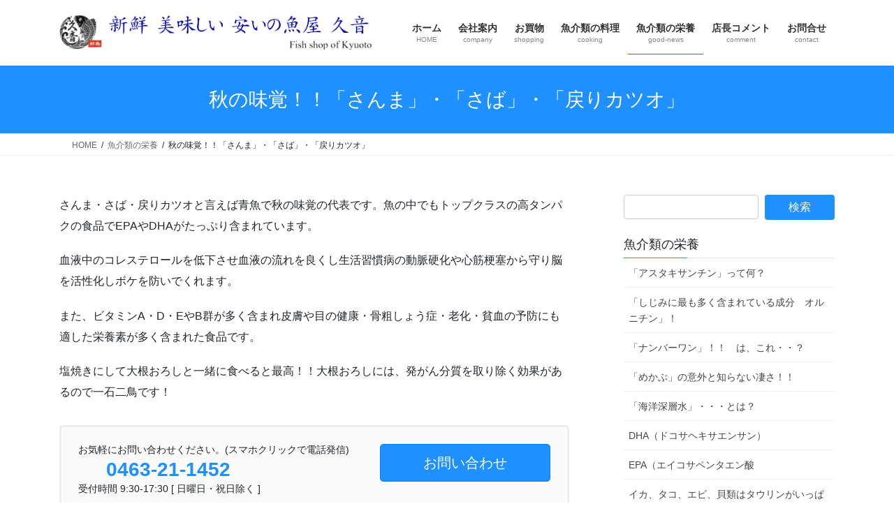

--- FILE ---
content_type: text/html; charset=UTF-8
request_url: https://www.kyuoto.com/good-news/nutrients-5/
body_size: 19383
content:
<!DOCTYPE html>
<html lang="ja">
<head>
<meta charset="utf-8">
<meta http-equiv="X-UA-Compatible" content="IE=edge">
<meta name="viewport" content="width=device-width, initial-scale=1">

<title>秋の味覚！！「さんま」・「さば」・「戻りカツオ」 | 魚介類の栄養 | 新鮮、美味い、安いの魚屋「久音」</title>
<meta name='robots' content='max-image-preview:large' />
<link rel="alternate" type="application/rss+xml" title="新鮮、美味い、安いの魚屋「久音」 &raquo; フィード" href="https://www.kyuoto.com/feed/" />
<link rel="alternate" type="application/rss+xml" title="新鮮、美味い、安いの魚屋「久音」 &raquo; コメントフィード" href="https://www.kyuoto.com/comments/feed/" />
<link rel="alternate" title="oEmbed (JSON)" type="application/json+oembed" href="https://www.kyuoto.com/wp-json/oembed/1.0/embed?url=https%3A%2F%2Fwww.kyuoto.com%2Fgood-news%2Fnutrients-5%2F" />
<link rel="alternate" title="oEmbed (XML)" type="text/xml+oembed" href="https://www.kyuoto.com/wp-json/oembed/1.0/embed?url=https%3A%2F%2Fwww.kyuoto.com%2Fgood-news%2Fnutrients-5%2F&#038;format=xml" />
<meta name="description" content="さんま・さば・戻りカツオと言えば青魚で秋の味覚の代表です。魚の中でもトップクラスの高タンパクの食品でEPAやDHAがたっぷり含まれています。血液中のコレステロールを低下させ血液の流れを良くし生活習慣病の動脈硬化や心筋梗塞から守り脳を活性化しボケを防いでくれます。また、ビタミンA・D・EやB群が多く含まれ皮膚や目の健康・骨粗しょう症・老化・貧血の予防にも適した栄養素が多く含まれた食品です。塩焼きにして大根おろしと一緒に食べると最高！！大根おろしには、発" /><style id='wp-img-auto-sizes-contain-inline-css' type='text/css'>
img:is([sizes=auto i],[sizes^="auto," i]){contain-intrinsic-size:3000px 1500px}
/*# sourceURL=wp-img-auto-sizes-contain-inline-css */
</style>
<link rel='stylesheet' id='vkExUnit_common_style-css' href='https://www.kyuoto.com/wp-content/plugins/vk-all-in-one-expansion-unit/assets/css/vkExUnit_style.css?ver=9.113.0.1' type='text/css' media='all' />
<style id='vkExUnit_common_style-inline-css' type='text/css'>
:root {--ver_page_top_button_url:url(https://www.kyuoto.com/wp-content/plugins/vk-all-in-one-expansion-unit/assets/images/to-top-btn-icon.svg);}@font-face {font-weight: normal;font-style: normal;font-family: "vk_sns";src: url("https://www.kyuoto.com/wp-content/plugins/vk-all-in-one-expansion-unit/inc/sns/icons/fonts/vk_sns.eot?-bq20cj");src: url("https://www.kyuoto.com/wp-content/plugins/vk-all-in-one-expansion-unit/inc/sns/icons/fonts/vk_sns.eot?#iefix-bq20cj") format("embedded-opentype"),url("https://www.kyuoto.com/wp-content/plugins/vk-all-in-one-expansion-unit/inc/sns/icons/fonts/vk_sns.woff?-bq20cj") format("woff"),url("https://www.kyuoto.com/wp-content/plugins/vk-all-in-one-expansion-unit/inc/sns/icons/fonts/vk_sns.ttf?-bq20cj") format("truetype"),url("https://www.kyuoto.com/wp-content/plugins/vk-all-in-one-expansion-unit/inc/sns/icons/fonts/vk_sns.svg?-bq20cj#vk_sns") format("svg");}
.veu_promotion-alert__content--text {border: 1px solid rgba(0,0,0,0.125);padding: 0.5em 1em;border-radius: var(--vk-size-radius);margin-bottom: var(--vk-margin-block-bottom);font-size: 0.875rem;}/* Alert Content部分に段落タグを入れた場合に最後の段落の余白を0にする */.veu_promotion-alert__content--text p:last-of-type{margin-bottom:0;margin-top: 0;}
/*# sourceURL=vkExUnit_common_style-inline-css */
</style>
<style id='wp-emoji-styles-inline-css' type='text/css'>

	img.wp-smiley, img.emoji {
		display: inline !important;
		border: none !important;
		box-shadow: none !important;
		height: 1em !important;
		width: 1em !important;
		margin: 0 0.07em !important;
		vertical-align: -0.1em !important;
		background: none !important;
		padding: 0 !important;
	}
/*# sourceURL=wp-emoji-styles-inline-css */
</style>
<style id='wp-block-library-inline-css' type='text/css'>
:root{--wp-block-synced-color:#7a00df;--wp-block-synced-color--rgb:122,0,223;--wp-bound-block-color:var(--wp-block-synced-color);--wp-editor-canvas-background:#ddd;--wp-admin-theme-color:#007cba;--wp-admin-theme-color--rgb:0,124,186;--wp-admin-theme-color-darker-10:#006ba1;--wp-admin-theme-color-darker-10--rgb:0,107,160.5;--wp-admin-theme-color-darker-20:#005a87;--wp-admin-theme-color-darker-20--rgb:0,90,135;--wp-admin-border-width-focus:2px}@media (min-resolution:192dpi){:root{--wp-admin-border-width-focus:1.5px}}.wp-element-button{cursor:pointer}:root .has-very-light-gray-background-color{background-color:#eee}:root .has-very-dark-gray-background-color{background-color:#313131}:root .has-very-light-gray-color{color:#eee}:root .has-very-dark-gray-color{color:#313131}:root .has-vivid-green-cyan-to-vivid-cyan-blue-gradient-background{background:linear-gradient(135deg,#00d084,#0693e3)}:root .has-purple-crush-gradient-background{background:linear-gradient(135deg,#34e2e4,#4721fb 50%,#ab1dfe)}:root .has-hazy-dawn-gradient-background{background:linear-gradient(135deg,#faaca8,#dad0ec)}:root .has-subdued-olive-gradient-background{background:linear-gradient(135deg,#fafae1,#67a671)}:root .has-atomic-cream-gradient-background{background:linear-gradient(135deg,#fdd79a,#004a59)}:root .has-nightshade-gradient-background{background:linear-gradient(135deg,#330968,#31cdcf)}:root .has-midnight-gradient-background{background:linear-gradient(135deg,#020381,#2874fc)}:root{--wp--preset--font-size--normal:16px;--wp--preset--font-size--huge:42px}.has-regular-font-size{font-size:1em}.has-larger-font-size{font-size:2.625em}.has-normal-font-size{font-size:var(--wp--preset--font-size--normal)}.has-huge-font-size{font-size:var(--wp--preset--font-size--huge)}.has-text-align-center{text-align:center}.has-text-align-left{text-align:left}.has-text-align-right{text-align:right}.has-fit-text{white-space:nowrap!important}#end-resizable-editor-section{display:none}.aligncenter{clear:both}.items-justified-left{justify-content:flex-start}.items-justified-center{justify-content:center}.items-justified-right{justify-content:flex-end}.items-justified-space-between{justify-content:space-between}.screen-reader-text{border:0;clip-path:inset(50%);height:1px;margin:-1px;overflow:hidden;padding:0;position:absolute;width:1px;word-wrap:normal!important}.screen-reader-text:focus{background-color:#ddd;clip-path:none;color:#444;display:block;font-size:1em;height:auto;left:5px;line-height:normal;padding:15px 23px 14px;text-decoration:none;top:5px;width:auto;z-index:100000}html :where(.has-border-color){border-style:solid}html :where([style*=border-top-color]){border-top-style:solid}html :where([style*=border-right-color]){border-right-style:solid}html :where([style*=border-bottom-color]){border-bottom-style:solid}html :where([style*=border-left-color]){border-left-style:solid}html :where([style*=border-width]){border-style:solid}html :where([style*=border-top-width]){border-top-style:solid}html :where([style*=border-right-width]){border-right-style:solid}html :where([style*=border-bottom-width]){border-bottom-style:solid}html :where([style*=border-left-width]){border-left-style:solid}html :where(img[class*=wp-image-]){height:auto;max-width:100%}:where(figure){margin:0 0 1em}html :where(.is-position-sticky){--wp-admin--admin-bar--position-offset:var(--wp-admin--admin-bar--height,0px)}@media screen and (max-width:600px){html :where(.is-position-sticky){--wp-admin--admin-bar--position-offset:0px}}
.vk-cols--reverse{flex-direction:row-reverse}.vk-cols--hasbtn{margin-bottom:0}.vk-cols--hasbtn>.row>.vk_gridColumn_item,.vk-cols--hasbtn>.wp-block-column{position:relative;padding-bottom:3em}.vk-cols--hasbtn>.row>.vk_gridColumn_item>.wp-block-buttons,.vk-cols--hasbtn>.row>.vk_gridColumn_item>.vk_button,.vk-cols--hasbtn>.wp-block-column>.wp-block-buttons,.vk-cols--hasbtn>.wp-block-column>.vk_button{position:absolute;bottom:0;width:100%}.vk-cols--fit.wp-block-columns{gap:0}.vk-cols--fit.wp-block-columns,.vk-cols--fit.wp-block-columns:not(.is-not-stacked-on-mobile){margin-top:0;margin-bottom:0;justify-content:space-between}.vk-cols--fit.wp-block-columns>.wp-block-column *:last-child,.vk-cols--fit.wp-block-columns:not(.is-not-stacked-on-mobile)>.wp-block-column *:last-child{margin-bottom:0}.vk-cols--fit.wp-block-columns>.wp-block-column>.wp-block-cover,.vk-cols--fit.wp-block-columns:not(.is-not-stacked-on-mobile)>.wp-block-column>.wp-block-cover{margin-top:0}.vk-cols--fit.wp-block-columns.has-background,.vk-cols--fit.wp-block-columns:not(.is-not-stacked-on-mobile).has-background{padding:0}@media(max-width: 599px){.vk-cols--fit.wp-block-columns:not(.has-background)>.wp-block-column:not(.has-background),.vk-cols--fit.wp-block-columns:not(.is-not-stacked-on-mobile):not(.has-background)>.wp-block-column:not(.has-background){padding-left:0 !important;padding-right:0 !important}}@media(min-width: 782px){.vk-cols--fit.wp-block-columns .block-editor-block-list__block.wp-block-column:not(:first-child),.vk-cols--fit.wp-block-columns>.wp-block-column:not(:first-child),.vk-cols--fit.wp-block-columns:not(.is-not-stacked-on-mobile) .block-editor-block-list__block.wp-block-column:not(:first-child),.vk-cols--fit.wp-block-columns:not(.is-not-stacked-on-mobile)>.wp-block-column:not(:first-child){margin-left:0}}@media(min-width: 600px)and (max-width: 781px){.vk-cols--fit.wp-block-columns .wp-block-column:nth-child(2n),.vk-cols--fit.wp-block-columns:not(.is-not-stacked-on-mobile) .wp-block-column:nth-child(2n){margin-left:0}.vk-cols--fit.wp-block-columns .wp-block-column:not(:only-child),.vk-cols--fit.wp-block-columns:not(.is-not-stacked-on-mobile) .wp-block-column:not(:only-child){flex-basis:50% !important}}.vk-cols--fit--gap1.wp-block-columns{gap:1px}@media(min-width: 600px)and (max-width: 781px){.vk-cols--fit--gap1.wp-block-columns .wp-block-column:not(:only-child){flex-basis:calc(50% - 1px) !important}}.vk-cols--fit.vk-cols--grid>.block-editor-block-list__block,.vk-cols--fit.vk-cols--grid>.wp-block-column,.vk-cols--fit.vk-cols--grid:not(.is-not-stacked-on-mobile)>.block-editor-block-list__block,.vk-cols--fit.vk-cols--grid:not(.is-not-stacked-on-mobile)>.wp-block-column{flex-basis:50%;box-sizing:border-box}@media(max-width: 599px){.vk-cols--fit.vk-cols--grid.vk-cols--grid--alignfull>.wp-block-column:nth-child(2)>.wp-block-cover,.vk-cols--fit.vk-cols--grid.vk-cols--grid--alignfull>.wp-block-column:nth-child(2)>.vk_outer,.vk-cols--fit.vk-cols--grid:not(.is-not-stacked-on-mobile).vk-cols--grid--alignfull>.wp-block-column:nth-child(2)>.wp-block-cover,.vk-cols--fit.vk-cols--grid:not(.is-not-stacked-on-mobile).vk-cols--grid--alignfull>.wp-block-column:nth-child(2)>.vk_outer{width:100vw;margin-right:calc((100% - 100vw)/2);margin-left:calc((100% - 100vw)/2)}}@media(min-width: 600px){.vk-cols--fit.vk-cols--grid.vk-cols--grid--alignfull>.wp-block-column:nth-child(2)>.wp-block-cover,.vk-cols--fit.vk-cols--grid.vk-cols--grid--alignfull>.wp-block-column:nth-child(2)>.vk_outer,.vk-cols--fit.vk-cols--grid:not(.is-not-stacked-on-mobile).vk-cols--grid--alignfull>.wp-block-column:nth-child(2)>.wp-block-cover,.vk-cols--fit.vk-cols--grid:not(.is-not-stacked-on-mobile).vk-cols--grid--alignfull>.wp-block-column:nth-child(2)>.vk_outer{margin-right:calc(100% - 50vw);width:50vw}}@media(min-width: 600px){.vk-cols--fit.vk-cols--grid.vk-cols--grid--alignfull.vk-cols--reverse>.wp-block-column,.vk-cols--fit.vk-cols--grid:not(.is-not-stacked-on-mobile).vk-cols--grid--alignfull.vk-cols--reverse>.wp-block-column{margin-left:0;margin-right:0}.vk-cols--fit.vk-cols--grid.vk-cols--grid--alignfull.vk-cols--reverse>.wp-block-column:nth-child(2)>.wp-block-cover,.vk-cols--fit.vk-cols--grid.vk-cols--grid--alignfull.vk-cols--reverse>.wp-block-column:nth-child(2)>.vk_outer,.vk-cols--fit.vk-cols--grid:not(.is-not-stacked-on-mobile).vk-cols--grid--alignfull.vk-cols--reverse>.wp-block-column:nth-child(2)>.wp-block-cover,.vk-cols--fit.vk-cols--grid:not(.is-not-stacked-on-mobile).vk-cols--grid--alignfull.vk-cols--reverse>.wp-block-column:nth-child(2)>.vk_outer{margin-left:calc(100% - 50vw)}}.vk-cols--menu h2,.vk-cols--menu h3,.vk-cols--menu h4,.vk-cols--menu h5{margin-bottom:.2em;text-shadow:#000 0 0 10px}.vk-cols--menu h2:first-child,.vk-cols--menu h3:first-child,.vk-cols--menu h4:first-child,.vk-cols--menu h5:first-child{margin-top:0}.vk-cols--menu p{margin-bottom:1rem;text-shadow:#000 0 0 10px}.vk-cols--menu .wp-block-cover__inner-container:last-child{margin-bottom:0}.vk-cols--fitbnrs .wp-block-column .wp-block-cover:hover img{filter:unset}.vk-cols--fitbnrs .wp-block-column .wp-block-cover:hover{background-color:unset}.vk-cols--fitbnrs .wp-block-column .wp-block-cover:hover .wp-block-cover__image-background{filter:unset !important}.vk-cols--fitbnrs .wp-block-cover .wp-block-cover__inner-container{position:absolute;height:100%;width:100%}.vk-cols--fitbnrs .vk_button{height:100%;margin:0}.vk-cols--fitbnrs .vk_button .vk_button_btn,.vk-cols--fitbnrs .vk_button .btn{height:100%;width:100%;border:none;box-shadow:none;background-color:unset !important;transition:unset}.vk-cols--fitbnrs .vk_button .vk_button_btn:hover,.vk-cols--fitbnrs .vk_button .btn:hover{transition:unset}.vk-cols--fitbnrs .vk_button .vk_button_btn:after,.vk-cols--fitbnrs .vk_button .btn:after{border:none}.vk-cols--fitbnrs .vk_button .vk_button_link_txt{width:100%;position:absolute;top:50%;left:50%;transform:translateY(-50%) translateX(-50%);font-size:2rem;text-shadow:#000 0 0 10px}.vk-cols--fitbnrs .vk_button .vk_button_link_subCaption{width:100%;position:absolute;top:calc(50% + 2.2em);left:50%;transform:translateY(-50%) translateX(-50%);text-shadow:#000 0 0 10px}@media(min-width: 992px){.vk-cols--media.wp-block-columns{gap:3rem}}.vk-fit-map figure{margin-bottom:0}.vk-fit-map iframe{position:relative;margin-bottom:0;display:block;max-height:400px;width:100vw}.vk-fit-map:is(.alignfull,.alignwide) div{max-width:100%}.vk-table--th--width25 :where(tr>*:first-child){width:25%}.vk-table--th--width30 :where(tr>*:first-child){width:30%}.vk-table--th--width35 :where(tr>*:first-child){width:35%}.vk-table--th--width40 :where(tr>*:first-child){width:40%}.vk-table--th--bg-bright :where(tr>*:first-child){background-color:var(--wp--preset--color--bg-secondary, rgba(0, 0, 0, 0.05))}@media(max-width: 599px){.vk-table--mobile-block :is(th,td){width:100%;display:block}.vk-table--mobile-block.wp-block-table table :is(th,td){border-top:none}}.vk-table--width--th25 :where(tr>*:first-child){width:25%}.vk-table--width--th30 :where(tr>*:first-child){width:30%}.vk-table--width--th35 :where(tr>*:first-child){width:35%}.vk-table--width--th40 :where(tr>*:first-child){width:40%}.no-margin{margin:0}@media(max-width: 599px){.wp-block-image.vk-aligncenter--mobile>.alignright{float:none;margin-left:auto;margin-right:auto}.vk-no-padding-horizontal--mobile{padding-left:0 !important;padding-right:0 !important}}
/* VK Color Palettes */

/*# sourceURL=wp-block-library-inline-css */
</style><style id='wp-block-paragraph-inline-css' type='text/css'>
.is-small-text{font-size:.875em}.is-regular-text{font-size:1em}.is-large-text{font-size:2.25em}.is-larger-text{font-size:3em}.has-drop-cap:not(:focus):first-letter{float:left;font-size:8.4em;font-style:normal;font-weight:100;line-height:.68;margin:.05em .1em 0 0;text-transform:uppercase}body.rtl .has-drop-cap:not(:focus):first-letter{float:none;margin-left:.1em}p.has-drop-cap.has-background{overflow:hidden}:root :where(p.has-background){padding:1.25em 2.375em}:where(p.has-text-color:not(.has-link-color)) a{color:inherit}p.has-text-align-left[style*="writing-mode:vertical-lr"],p.has-text-align-right[style*="writing-mode:vertical-rl"]{rotate:180deg}
/*# sourceURL=https://www.kyuoto.com/wp-includes/blocks/paragraph/style.min.css */
</style>
<style id='global-styles-inline-css' type='text/css'>
:root{--wp--preset--aspect-ratio--square: 1;--wp--preset--aspect-ratio--4-3: 4/3;--wp--preset--aspect-ratio--3-4: 3/4;--wp--preset--aspect-ratio--3-2: 3/2;--wp--preset--aspect-ratio--2-3: 2/3;--wp--preset--aspect-ratio--16-9: 16/9;--wp--preset--aspect-ratio--9-16: 9/16;--wp--preset--color--black: #000000;--wp--preset--color--cyan-bluish-gray: #abb8c3;--wp--preset--color--white: #ffffff;--wp--preset--color--pale-pink: #f78da7;--wp--preset--color--vivid-red: #cf2e2e;--wp--preset--color--luminous-vivid-orange: #ff6900;--wp--preset--color--luminous-vivid-amber: #fcb900;--wp--preset--color--light-green-cyan: #7bdcb5;--wp--preset--color--vivid-green-cyan: #00d084;--wp--preset--color--pale-cyan-blue: #8ed1fc;--wp--preset--color--vivid-cyan-blue: #0693e3;--wp--preset--color--vivid-purple: #9b51e0;--wp--preset--gradient--vivid-cyan-blue-to-vivid-purple: linear-gradient(135deg,rgb(6,147,227) 0%,rgb(155,81,224) 100%);--wp--preset--gradient--light-green-cyan-to-vivid-green-cyan: linear-gradient(135deg,rgb(122,220,180) 0%,rgb(0,208,130) 100%);--wp--preset--gradient--luminous-vivid-amber-to-luminous-vivid-orange: linear-gradient(135deg,rgb(252,185,0) 0%,rgb(255,105,0) 100%);--wp--preset--gradient--luminous-vivid-orange-to-vivid-red: linear-gradient(135deg,rgb(255,105,0) 0%,rgb(207,46,46) 100%);--wp--preset--gradient--very-light-gray-to-cyan-bluish-gray: linear-gradient(135deg,rgb(238,238,238) 0%,rgb(169,184,195) 100%);--wp--preset--gradient--cool-to-warm-spectrum: linear-gradient(135deg,rgb(74,234,220) 0%,rgb(151,120,209) 20%,rgb(207,42,186) 40%,rgb(238,44,130) 60%,rgb(251,105,98) 80%,rgb(254,248,76) 100%);--wp--preset--gradient--blush-light-purple: linear-gradient(135deg,rgb(255,206,236) 0%,rgb(152,150,240) 100%);--wp--preset--gradient--blush-bordeaux: linear-gradient(135deg,rgb(254,205,165) 0%,rgb(254,45,45) 50%,rgb(107,0,62) 100%);--wp--preset--gradient--luminous-dusk: linear-gradient(135deg,rgb(255,203,112) 0%,rgb(199,81,192) 50%,rgb(65,88,208) 100%);--wp--preset--gradient--pale-ocean: linear-gradient(135deg,rgb(255,245,203) 0%,rgb(182,227,212) 50%,rgb(51,167,181) 100%);--wp--preset--gradient--electric-grass: linear-gradient(135deg,rgb(202,248,128) 0%,rgb(113,206,126) 100%);--wp--preset--gradient--midnight: linear-gradient(135deg,rgb(2,3,129) 0%,rgb(40,116,252) 100%);--wp--preset--font-size--small: 13px;--wp--preset--font-size--medium: 20px;--wp--preset--font-size--large: 36px;--wp--preset--font-size--x-large: 42px;--wp--preset--spacing--20: 0.44rem;--wp--preset--spacing--30: 0.67rem;--wp--preset--spacing--40: 1rem;--wp--preset--spacing--50: 1.5rem;--wp--preset--spacing--60: 2.25rem;--wp--preset--spacing--70: 3.38rem;--wp--preset--spacing--80: 5.06rem;--wp--preset--shadow--natural: 6px 6px 9px rgba(0, 0, 0, 0.2);--wp--preset--shadow--deep: 12px 12px 50px rgba(0, 0, 0, 0.4);--wp--preset--shadow--sharp: 6px 6px 0px rgba(0, 0, 0, 0.2);--wp--preset--shadow--outlined: 6px 6px 0px -3px rgb(255, 255, 255), 6px 6px rgb(0, 0, 0);--wp--preset--shadow--crisp: 6px 6px 0px rgb(0, 0, 0);}:where(.is-layout-flex){gap: 0.5em;}:where(.is-layout-grid){gap: 0.5em;}body .is-layout-flex{display: flex;}.is-layout-flex{flex-wrap: wrap;align-items: center;}.is-layout-flex > :is(*, div){margin: 0;}body .is-layout-grid{display: grid;}.is-layout-grid > :is(*, div){margin: 0;}:where(.wp-block-columns.is-layout-flex){gap: 2em;}:where(.wp-block-columns.is-layout-grid){gap: 2em;}:where(.wp-block-post-template.is-layout-flex){gap: 1.25em;}:where(.wp-block-post-template.is-layout-grid){gap: 1.25em;}.has-black-color{color: var(--wp--preset--color--black) !important;}.has-cyan-bluish-gray-color{color: var(--wp--preset--color--cyan-bluish-gray) !important;}.has-white-color{color: var(--wp--preset--color--white) !important;}.has-pale-pink-color{color: var(--wp--preset--color--pale-pink) !important;}.has-vivid-red-color{color: var(--wp--preset--color--vivid-red) !important;}.has-luminous-vivid-orange-color{color: var(--wp--preset--color--luminous-vivid-orange) !important;}.has-luminous-vivid-amber-color{color: var(--wp--preset--color--luminous-vivid-amber) !important;}.has-light-green-cyan-color{color: var(--wp--preset--color--light-green-cyan) !important;}.has-vivid-green-cyan-color{color: var(--wp--preset--color--vivid-green-cyan) !important;}.has-pale-cyan-blue-color{color: var(--wp--preset--color--pale-cyan-blue) !important;}.has-vivid-cyan-blue-color{color: var(--wp--preset--color--vivid-cyan-blue) !important;}.has-vivid-purple-color{color: var(--wp--preset--color--vivid-purple) !important;}.has-black-background-color{background-color: var(--wp--preset--color--black) !important;}.has-cyan-bluish-gray-background-color{background-color: var(--wp--preset--color--cyan-bluish-gray) !important;}.has-white-background-color{background-color: var(--wp--preset--color--white) !important;}.has-pale-pink-background-color{background-color: var(--wp--preset--color--pale-pink) !important;}.has-vivid-red-background-color{background-color: var(--wp--preset--color--vivid-red) !important;}.has-luminous-vivid-orange-background-color{background-color: var(--wp--preset--color--luminous-vivid-orange) !important;}.has-luminous-vivid-amber-background-color{background-color: var(--wp--preset--color--luminous-vivid-amber) !important;}.has-light-green-cyan-background-color{background-color: var(--wp--preset--color--light-green-cyan) !important;}.has-vivid-green-cyan-background-color{background-color: var(--wp--preset--color--vivid-green-cyan) !important;}.has-pale-cyan-blue-background-color{background-color: var(--wp--preset--color--pale-cyan-blue) !important;}.has-vivid-cyan-blue-background-color{background-color: var(--wp--preset--color--vivid-cyan-blue) !important;}.has-vivid-purple-background-color{background-color: var(--wp--preset--color--vivid-purple) !important;}.has-black-border-color{border-color: var(--wp--preset--color--black) !important;}.has-cyan-bluish-gray-border-color{border-color: var(--wp--preset--color--cyan-bluish-gray) !important;}.has-white-border-color{border-color: var(--wp--preset--color--white) !important;}.has-pale-pink-border-color{border-color: var(--wp--preset--color--pale-pink) !important;}.has-vivid-red-border-color{border-color: var(--wp--preset--color--vivid-red) !important;}.has-luminous-vivid-orange-border-color{border-color: var(--wp--preset--color--luminous-vivid-orange) !important;}.has-luminous-vivid-amber-border-color{border-color: var(--wp--preset--color--luminous-vivid-amber) !important;}.has-light-green-cyan-border-color{border-color: var(--wp--preset--color--light-green-cyan) !important;}.has-vivid-green-cyan-border-color{border-color: var(--wp--preset--color--vivid-green-cyan) !important;}.has-pale-cyan-blue-border-color{border-color: var(--wp--preset--color--pale-cyan-blue) !important;}.has-vivid-cyan-blue-border-color{border-color: var(--wp--preset--color--vivid-cyan-blue) !important;}.has-vivid-purple-border-color{border-color: var(--wp--preset--color--vivid-purple) !important;}.has-vivid-cyan-blue-to-vivid-purple-gradient-background{background: var(--wp--preset--gradient--vivid-cyan-blue-to-vivid-purple) !important;}.has-light-green-cyan-to-vivid-green-cyan-gradient-background{background: var(--wp--preset--gradient--light-green-cyan-to-vivid-green-cyan) !important;}.has-luminous-vivid-amber-to-luminous-vivid-orange-gradient-background{background: var(--wp--preset--gradient--luminous-vivid-amber-to-luminous-vivid-orange) !important;}.has-luminous-vivid-orange-to-vivid-red-gradient-background{background: var(--wp--preset--gradient--luminous-vivid-orange-to-vivid-red) !important;}.has-very-light-gray-to-cyan-bluish-gray-gradient-background{background: var(--wp--preset--gradient--very-light-gray-to-cyan-bluish-gray) !important;}.has-cool-to-warm-spectrum-gradient-background{background: var(--wp--preset--gradient--cool-to-warm-spectrum) !important;}.has-blush-light-purple-gradient-background{background: var(--wp--preset--gradient--blush-light-purple) !important;}.has-blush-bordeaux-gradient-background{background: var(--wp--preset--gradient--blush-bordeaux) !important;}.has-luminous-dusk-gradient-background{background: var(--wp--preset--gradient--luminous-dusk) !important;}.has-pale-ocean-gradient-background{background: var(--wp--preset--gradient--pale-ocean) !important;}.has-electric-grass-gradient-background{background: var(--wp--preset--gradient--electric-grass) !important;}.has-midnight-gradient-background{background: var(--wp--preset--gradient--midnight) !important;}.has-small-font-size{font-size: var(--wp--preset--font-size--small) !important;}.has-medium-font-size{font-size: var(--wp--preset--font-size--medium) !important;}.has-large-font-size{font-size: var(--wp--preset--font-size--large) !important;}.has-x-large-font-size{font-size: var(--wp--preset--font-size--x-large) !important;}
/*# sourceURL=global-styles-inline-css */
</style>

<style id='classic-theme-styles-inline-css' type='text/css'>
/*! This file is auto-generated */
.wp-block-button__link{color:#fff;background-color:#32373c;border-radius:9999px;box-shadow:none;text-decoration:none;padding:calc(.667em + 2px) calc(1.333em + 2px);font-size:1.125em}.wp-block-file__button{background:#32373c;color:#fff;text-decoration:none}
/*# sourceURL=/wp-includes/css/classic-themes.min.css */
</style>
<link rel='stylesheet' id='contact-form-7-css' href='https://www.kyuoto.com/wp-content/plugins/contact-form-7/includes/css/styles.css?ver=6.1.4' type='text/css' media='all' />
<link rel='stylesheet' id='vk-swiper-style-css' href='https://www.kyuoto.com/wp-content/plugins/vk-blocks/vendor/vektor-inc/vk-swiper/src/assets/css/swiper-bundle.min.css?ver=11.0.2' type='text/css' media='all' />
<link rel='stylesheet' id='bootstrap-4-style-css' href='https://www.kyuoto.com/wp-content/themes/lightning/_g2/library/bootstrap-4/css/bootstrap.min.css?ver=4.5.0' type='text/css' media='all' />
<link rel='stylesheet' id='lightning-common-style-css' href='https://www.kyuoto.com/wp-content/themes/lightning/_g2/assets/css/common.css?ver=15.33.1' type='text/css' media='all' />
<style id='lightning-common-style-inline-css' type='text/css'>
/* vk-mobile-nav */:root {--vk-mobile-nav-menu-btn-bg-src: url("https://www.kyuoto.com/wp-content/themes/lightning/_g2/inc/vk-mobile-nav/package/images/vk-menu-btn-black.svg");--vk-mobile-nav-menu-btn-close-bg-src: url("https://www.kyuoto.com/wp-content/themes/lightning/_g2/inc/vk-mobile-nav/package/images/vk-menu-close-black.svg");--vk-menu-acc-icon-open-black-bg-src: url("https://www.kyuoto.com/wp-content/themes/lightning/_g2/inc/vk-mobile-nav/package/images/vk-menu-acc-icon-open-black.svg");--vk-menu-acc-icon-open-white-bg-src: url("https://www.kyuoto.com/wp-content/themes/lightning/_g2/inc/vk-mobile-nav/package/images/vk-menu-acc-icon-open-white.svg");--vk-menu-acc-icon-close-black-bg-src: url("https://www.kyuoto.com/wp-content/themes/lightning/_g2/inc/vk-mobile-nav/package/images/vk-menu-close-black.svg");--vk-menu-acc-icon-close-white-bg-src: url("https://www.kyuoto.com/wp-content/themes/lightning/_g2/inc/vk-mobile-nav/package/images/vk-menu-close-white.svg");}
/*# sourceURL=lightning-common-style-inline-css */
</style>
<link rel='stylesheet' id='lightning-design-style-css' href='https://www.kyuoto.com/wp-content/themes/lightning/_g2/design-skin/origin2/css/style.css?ver=15.33.1' type='text/css' media='all' />
<style id='lightning-design-style-inline-css' type='text/css'>
:root {--color-key:#1e90ff;--wp--preset--color--vk-color-primary:#1e90ff;--color-key-dark:#007fff;}
/* ltg common custom */:root {--vk-menu-acc-btn-border-color:#333;--vk-color-primary:#1e90ff;--vk-color-primary-dark:#007fff;--vk-color-primary-vivid:#219eff;--color-key:#1e90ff;--wp--preset--color--vk-color-primary:#1e90ff;--color-key-dark:#007fff;}.veu_color_txt_key { color:#007fff ; }.veu_color_bg_key { background-color:#007fff ; }.veu_color_border_key { border-color:#007fff ; }.btn-default { border-color:#1e90ff;color:#1e90ff;}.btn-default:focus,.btn-default:hover { border-color:#1e90ff;background-color: #1e90ff; }.wp-block-search__button,.btn-primary { background-color:#1e90ff;border-color:#007fff; }.wp-block-search__button:focus,.wp-block-search__button:hover,.btn-primary:not(:disabled):not(.disabled):active,.btn-primary:focus,.btn-primary:hover { background-color:#007fff;border-color:#1e90ff; }.btn-outline-primary { color : #1e90ff ; border-color:#1e90ff; }.btn-outline-primary:not(:disabled):not(.disabled):active,.btn-outline-primary:focus,.btn-outline-primary:hover { color : #fff; background-color:#1e90ff;border-color:#007fff; }a { color:#337ab7; }
.tagcloud a:before { font-family: "Font Awesome 7 Free";content: "\f02b";font-weight: bold; }
.media .media-body .media-heading a:hover { color:#1e90ff; }@media (min-width: 768px){.gMenu > li:before,.gMenu > li.menu-item-has-children::after { border-bottom-color:#007fff }.gMenu li li { background-color:#007fff }.gMenu li li a:hover { background-color:#1e90ff; }} /* @media (min-width: 768px) */.page-header { background-color:#1e90ff; }h2,.mainSection-title { border-top-color:#1e90ff; }h3:after,.subSection-title:after { border-bottom-color:#1e90ff; }ul.page-numbers li span.page-numbers.current,.page-link dl .post-page-numbers.current { background-color:#1e90ff; }.pager li > a { border-color:#1e90ff;color:#1e90ff;}.pager li > a:hover { background-color:#1e90ff;color:#fff;}.siteFooter { border-top-color:#1e90ff; }dt { border-left-color:#1e90ff; }:root {--g_nav_main_acc_icon_open_url:url(https://www.kyuoto.com/wp-content/themes/lightning/_g2/inc/vk-mobile-nav/package/images/vk-menu-acc-icon-open-black.svg);--g_nav_main_acc_icon_close_url: url(https://www.kyuoto.com/wp-content/themes/lightning/_g2/inc/vk-mobile-nav/package/images/vk-menu-close-black.svg);--g_nav_sub_acc_icon_open_url: url(https://www.kyuoto.com/wp-content/themes/lightning/_g2/inc/vk-mobile-nav/package/images/vk-menu-acc-icon-open-white.svg);--g_nav_sub_acc_icon_close_url: url(https://www.kyuoto.com/wp-content/themes/lightning/_g2/inc/vk-mobile-nav/package/images/vk-menu-close-white.svg);}
/*# sourceURL=lightning-design-style-inline-css */
</style>
<link rel='stylesheet' id='veu-cta-css' href='https://www.kyuoto.com/wp-content/plugins/vk-all-in-one-expansion-unit/inc/call-to-action/package/assets/css/style.css?ver=9.113.0.1' type='text/css' media='all' />
<link rel='stylesheet' id='vk-blocks-build-css-css' href='https://www.kyuoto.com/wp-content/plugins/vk-blocks/build/block-build.css?ver=1.115.2.1' type='text/css' media='all' />
<style id='vk-blocks-build-css-inline-css' type='text/css'>

	:root {
		--vk_image-mask-circle: url(https://www.kyuoto.com/wp-content/plugins/vk-blocks/inc/vk-blocks/images/circle.svg);
		--vk_image-mask-wave01: url(https://www.kyuoto.com/wp-content/plugins/vk-blocks/inc/vk-blocks/images/wave01.svg);
		--vk_image-mask-wave02: url(https://www.kyuoto.com/wp-content/plugins/vk-blocks/inc/vk-blocks/images/wave02.svg);
		--vk_image-mask-wave03: url(https://www.kyuoto.com/wp-content/plugins/vk-blocks/inc/vk-blocks/images/wave03.svg);
		--vk_image-mask-wave04: url(https://www.kyuoto.com/wp-content/plugins/vk-blocks/inc/vk-blocks/images/wave04.svg);
	}
	

	:root {

		--vk-balloon-border-width:1px;

		--vk-balloon-speech-offset:-12px;
	}
	

	:root {
		--vk_flow-arrow: url(https://www.kyuoto.com/wp-content/plugins/vk-blocks/inc/vk-blocks/images/arrow_bottom.svg);
	}
	
/*# sourceURL=vk-blocks-build-css-inline-css */
</style>
<link rel='stylesheet' id='lightning-theme-style-css' href='https://www.kyuoto.com/wp-content/themes/lightning/style.css?ver=15.33.1' type='text/css' media='all' />
<link rel='stylesheet' id='vk-font-awesome-css' href='https://www.kyuoto.com/wp-content/themes/lightning/vendor/vektor-inc/font-awesome-versions/src/font-awesome/css/all.min.css?ver=7.1.0' type='text/css' media='all' />
<script type="text/javascript" src="https://www.kyuoto.com/wp-includes/js/jquery/jquery.min.js?ver=3.7.1" id="jquery-core-js"></script>
<script type="text/javascript" src="https://www.kyuoto.com/wp-includes/js/jquery/jquery-migrate.min.js?ver=3.4.1" id="jquery-migrate-js"></script>
<link rel="https://api.w.org/" href="https://www.kyuoto.com/wp-json/" /><link rel="alternate" title="JSON" type="application/json" href="https://www.kyuoto.com/wp-json/wp/v2/pages/506" /><link rel="EditURI" type="application/rsd+xml" title="RSD" href="https://www.kyuoto.com/xmlrpc.php?rsd" />
<meta name="generator" content="WordPress 6.9" />
<link rel="canonical" href="https://www.kyuoto.com/good-news/nutrients-5/" />
<link rel='shortlink' href='https://www.kyuoto.com/?p=506' />
<style id="lightning-color-custom-for-plugins" type="text/css">/* ltg theme common */.color_key_bg,.color_key_bg_hover:hover{background-color: #1e90ff;}.color_key_txt,.color_key_txt_hover:hover{color: #1e90ff;}.color_key_border,.color_key_border_hover:hover{border-color: #1e90ff;}.color_key_dark_bg,.color_key_dark_bg_hover:hover{background-color: #007fff;}.color_key_dark_txt,.color_key_dark_txt_hover:hover{color: #007fff;}.color_key_dark_border,.color_key_dark_border_hover:hover{border-color: #007fff;}</style><noscript><style>.lazyload[data-src]{display:none !important;}</style></noscript><style>.lazyload{background-image:none !important;}.lazyload:before{background-image:none !important;}</style><!-- [ VK All in One Expansion Unit OGP ] -->
<meta property="og:site_name" content="新鮮、美味い、安いの魚屋「久音」" />
<meta property="og:url" content="https://www.kyuoto.com/good-news/nutrients-5/" />
<meta property="og:title" content="秋の味覚！！「さんま」・「さば」・「戻りカツオ」 | 新鮮、美味い、安いの魚屋「久音」" />
<meta property="og:description" content="さんま・さば・戻りカツオと言えば青魚で秋の味覚の代表です。魚の中でもトップクラスの高タンパクの食品でEPAやDHAがたっぷり含まれています。血液中のコレステロールを低下させ血液の流れを良くし生活習慣病の動脈硬化や心筋梗塞から守り脳を活性化しボケを防いでくれます。また、ビタミンA・D・EやB群が多く含まれ皮膚や目の健康・骨粗しょう症・老化・貧血の予防にも適した栄養素が多く含まれた食品です。塩焼きにして大根おろしと一緒に食べると最高！！大根おろしには、発" />
<meta property="og:type" content="article" />
<!-- [ / VK All in One Expansion Unit OGP ] -->
<!-- [ VK All in One Expansion Unit twitter card ] -->
<meta name="twitter:card" content="summary_large_image">
<meta name="twitter:description" content="さんま・さば・戻りカツオと言えば青魚で秋の味覚の代表です。魚の中でもトップクラスの高タンパクの食品でEPAやDHAがたっぷり含まれています。血液中のコレステロールを低下させ血液の流れを良くし生活習慣病の動脈硬化や心筋梗塞から守り脳を活性化しボケを防いでくれます。また、ビタミンA・D・EやB群が多く含まれ皮膚や目の健康・骨粗しょう症・老化・貧血の予防にも適した栄養素が多く含まれた食品です。塩焼きにして大根おろしと一緒に食べると最高！！大根おろしには、発">
<meta name="twitter:title" content="秋の味覚！！「さんま」・「さば」・「戻りカツオ」 | 新鮮、美味い、安いの魚屋「久音」">
<meta name="twitter:url" content="https://www.kyuoto.com/good-news/nutrients-5/">
	<meta name="twitter:domain" content="www.kyuoto.com">
	<!-- [ / VK All in One Expansion Unit twitter card ] -->
	<link rel="icon" href="https://www.kyuoto.com/wp-content/uploads/2021/03/cropped-illustrain02-tai01-1-32x32.png" sizes="32x32" />
<link rel="icon" href="https://www.kyuoto.com/wp-content/uploads/2021/03/cropped-illustrain02-tai01-1-192x192.png" sizes="192x192" />
<link rel="apple-touch-icon" href="https://www.kyuoto.com/wp-content/uploads/2021/03/cropped-illustrain02-tai01-1-180x180.png" />
<meta name="msapplication-TileImage" content="https://www.kyuoto.com/wp-content/uploads/2021/03/cropped-illustrain02-tai01-1-270x270.png" />
		<style type="text/css" id="wp-custom-css">
			footer .copySection p:nth-child(2) {
    display:none !important;
    }		</style>
		
</head>
<body class="wp-singular page-template-default page page-id-506 page-child parent-pageid-79 wp-theme-lightning vk-blocks fa_v7_css post-name-nutrients-5 post-type-page sidebar-fix sidebar-fix-priority-top bootstrap4 device-pc">
<a class="skip-link screen-reader-text" href="#main">コンテンツへスキップ</a>
<a class="skip-link screen-reader-text" href="#vk-mobile-nav">ナビゲーションに移動</a>
<header class="siteHeader">
		<div class="container siteHeadContainer">
		<div class="navbar-header">
						<p class="navbar-brand siteHeader_logo">
			<a href="https://www.kyuoto.com/">
				<span><img src="[data-uri]" alt="新鮮、美味い、安いの魚屋「久音」" data-src="https://www.kyuoto.com/wp-content/uploads/2021/03/logo-top005.jpg" decoding="async" class="lazyload" data-eio-rwidth="2162" data-eio-rheight="240" /><noscript><img src="https://www.kyuoto.com/wp-content/uploads/2021/03/logo-top005.jpg" alt="新鮮、美味い、安いの魚屋「久音」" data-eio="l" /></noscript></span>
			</a>
			</p>
					</div>

					<div id="gMenu_outer" class="gMenu_outer">
				<nav class="menu-%e3%83%a1%e3%82%a4%e3%83%b3%e3%83%a1%e3%83%8b%e3%83%a5%e3%83%bc-container"><ul id="menu-%e3%83%a1%e3%82%a4%e3%83%b3%e3%83%a1%e3%83%8b%e3%83%a5%e3%83%bc" class="menu gMenu vk-menu-acc"><li id="menu-item-105" class="menu-item menu-item-type-custom menu-item-object-custom menu-item-home"><a href="https://www.kyuoto.com/"><strong class="gMenu_name">ホーム</strong><span class="gMenu_description">HOME</span></a></li>
<li id="menu-item-107" class="menu-item menu-item-type-post_type menu-item-object-page menu-item-has-children"><a href="https://www.kyuoto.com/company/"><strong class="gMenu_name">会社案内</strong><span class="gMenu_description">company</span></a>
<ul class="sub-menu">
	<li id="menu-item-108" class="menu-item menu-item-type-post_type menu-item-object-page"><a href="https://www.kyuoto.com/company/shop/">お店の紹介</a></li>
	<li id="menu-item-109" class="menu-item menu-item-type-post_type menu-item-object-page"><a href="https://www.kyuoto.com/company/owner/">店長の紹介</a></li>
	<li id="menu-item-122" class="menu-item menu-item-type-post_type menu-item-object-page"><a href="https://www.kyuoto.com/company/map/">お店の案内地図</a></li>
</ul>
</li>
<li id="menu-item-110" class="menu-item menu-item-type-post_type menu-item-object-page menu-item-has-children"><a href="https://www.kyuoto.com/shopping/"><strong class="gMenu_name">お買物</strong><span class="gMenu_description">shopping</span></a>
<ul class="sub-menu">
	<li id="menu-item-143" class="menu-item menu-item-type-post_type menu-item-object-page"><a href="https://www.kyuoto.com/shopping/shopping-set001/">おまかせお得セット</a></li>
	<li id="menu-item-142" class="menu-item menu-item-type-post_type menu-item-object-page"><a href="https://www.kyuoto.com/shopping/shopping-set002/">鮮魚コーナー</a></li>
	<li id="menu-item-141" class="menu-item menu-item-type-post_type menu-item-object-page"><a href="https://www.kyuoto.com/shopping/shopping-set003/">干物コーナー</a></li>
	<li id="menu-item-140" class="menu-item menu-item-type-post_type menu-item-object-page"><a href="https://www.kyuoto.com/shopping/shopping-set004/">魚介類コーナー</a></li>
	<li id="menu-item-139" class="menu-item menu-item-type-post_type menu-item-object-page"><a href="https://www.kyuoto.com/shopping/shopping-set005/">お刺身コーナー</a></li>
	<li id="menu-item-138" class="menu-item menu-item-type-post_type menu-item-object-page"><a href="https://www.kyuoto.com/shopping/shopping-set006/">おつまみコーナー</a></li>
	<li id="menu-item-137" class="menu-item menu-item-type-post_type menu-item-object-page"><a href="https://www.kyuoto.com/shopping/shopping-set007/">その他</a></li>
</ul>
</li>
<li id="menu-item-112" class="menu-item menu-item-type-post_type menu-item-object-page"><a href="https://www.kyuoto.com/cooking/"><strong class="gMenu_name">魚介類の料理</strong><span class="gMenu_description">cooking</span></a></li>
<li id="menu-item-113" class="menu-item menu-item-type-post_type menu-item-object-page current-page-ancestor"><a href="https://www.kyuoto.com/good-news/"><strong class="gMenu_name">魚介類の栄養</strong><span class="gMenu_description">good-news</span></a></li>
<li id="menu-item-144" class="menu-item menu-item-type-taxonomy menu-item-object-category"><a href="https://www.kyuoto.com/category/comment/"><strong class="gMenu_name">店長コメント</strong><span class="gMenu_description">comment</span></a></li>
<li id="menu-item-106" class="menu-item menu-item-type-post_type menu-item-object-page"><a href="https://www.kyuoto.com/contact/"><strong class="gMenu_name">お問合せ</strong><span class="gMenu_description">contact</span></a></li>
</ul></nav>			</div>
			</div>
	</header>

<div class="section page-header"><div class="container"><div class="row"><div class="col-md-12">
<h1 class="page-header_pageTitle">
秋の味覚！！「さんま」・「さば」・「戻りカツオ」</h1>
</div></div></div></div><!-- [ /.page-header ] -->


<!-- [ .breadSection ] --><div class="section breadSection"><div class="container"><div class="row"><ol class="breadcrumb" itemscope itemtype="https://schema.org/BreadcrumbList"><li id="panHome" itemprop="itemListElement" itemscope itemtype="http://schema.org/ListItem"><a itemprop="item" href="https://www.kyuoto.com/"><span itemprop="name"><i class="fa-solid fa-house"></i> HOME</span></a><meta itemprop="position" content="1" /></li><li itemprop="itemListElement" itemscope itemtype="http://schema.org/ListItem"><a itemprop="item" href="https://www.kyuoto.com/good-news/"><span itemprop="name">魚介類の栄養</span></a><meta itemprop="position" content="2" /></li><li><span>秋の味覚！！「さんま」・「さば」・「戻りカツオ」</span><meta itemprop="position" content="3" /></li></ol></div></div></div><!-- [ /.breadSection ] -->

<div class="section siteContent">
<div class="container">
<div class="row">

	<div class="col mainSection mainSection-col-two baseSection vk_posts-mainSection" id="main" role="main">
				<article id="post-506" class="entry entry-full post-506 page type-page status-publish hentry">

	
	
	
	<div class="entry-body">
				
<p>さんま・さば・戻りカツオと言えば青魚で秋の味覚の代表です。魚の中でもトップクラスの高タンパクの食品でEPAやDHAがたっぷり含まれています。</p>



<p>血液中のコレステロールを低下させ血液の流れを良くし生活習慣病の動脈硬化や心筋梗塞から守り脳を活性化しボケを防いでくれます。</p>



<p>また、ビタミンA・D・EやB群が多く含まれ皮膚や目の健康・骨粗しょう症・老化・貧血の予防にも適した栄養素が多く含まれた食品です。</p>



<p>塩焼きにして大根おろしと一緒に食べると最高！！大根おろしには、発がん分質を取り除く効果があるので一石二鳥です！</p>
<section class="veu_contact veu_contentAddSection vk_contact veu_card veu_contact-layout-horizontal"><div class="contact_frame veu_card_inner"><p class="contact_txt"><span class="contact_txt_catch">お気軽にお問い合わせください。(スマホクリックで電話発信)</span><span class="contact_txt_tel veu_color_txt_key"><i class="contact_txt_tel_icon fas fa-phone-square"></i>0463-21-1452</span><span class="contact_txt_time">受付時間 9:30-17:30 [ 日曜日・祝日除く ]</span></p><a href="https://www.kyuoto.com/contact/" class="btn btn-primary btn-lg contact_bt"><span class="contact_bt_txt"><i class="far fa-envelope"></i> お問い合わせ <i class="far fa-arrow-alt-circle-right"></i></span></a></div></section>			</div>

	
	
	
	
			
	
		
		
		
		
	
	
</article><!-- [ /#post-506 ] -->
			</div><!-- [ /.mainSection ] -->

			<div class="col subSection sideSection sideSection-col-two baseSection">
						<aside class="widget widget_search" id="search-3"><form role="search" method="get" id="searchform" class="searchform" action="https://www.kyuoto.com/">
				<div>
					<label class="screen-reader-text" for="s">検索:</label>
					<input type="text" value="" name="s" id="s" />
					<input type="submit" id="searchsubmit" value="検索" />
				</div>
			</form></aside>			<aside class="widget widget_child_page widget_link_list">
			<nav class="localNav">
			<h1 class="subSection-title"><a href="https://www.kyuoto.com/good-news/">魚介類の栄養</a></h1>
			<ul>
			<li class="page_item page-item-538"><a href="https://www.kyuoto.com/good-news/nutrients-21/">「アスタキサンチン」って何？</a></li>
<li class="page_item page-item-508"><a href="https://www.kyuoto.com/good-news/nutrients-6/">「しじみに最も多く含まれている成分　オルニチン」！</a></li>
<li class="page_item page-item-518"><a href="https://www.kyuoto.com/good-news/nutrients-11/">「ナンバーワン」！！　は、これ・・？</a></li>
<li class="page_item page-item-502"><a href="https://www.kyuoto.com/good-news/nutrients-3/">「めかぶ」の意外と知らない凄さ！！</a></li>
<li class="page_item page-item-536"><a href="https://www.kyuoto.com/good-news/nutrients-20/">「海洋深層水」・・・とは？</a></li>
<li class="page_item page-item-530"><a href="https://www.kyuoto.com/good-news/nutrients-17/">DHA（ドコサヘキサエンサン）</a></li>
<li class="page_item page-item-532"><a href="https://www.kyuoto.com/good-news/nutrients-18/">EPA（エイコサペンタエン酸</a></li>
<li class="page_item page-item-559"><a href="https://www.kyuoto.com/good-news/nutrients-31/">イカ、タコ、エビ、貝類はタウリンがいっぱい</a></li>
<li class="page_item page-item-553"><a href="https://www.kyuoto.com/good-news/nutrients-28/">カレイ・ヒラメはお肌の味方</a></li>
<li class="page_item page-item-542"><a href="https://www.kyuoto.com/good-news/nutrients-23/">これを食べると「美人（綺麗）」になれる？</a></li>
<li class="page_item page-item-540"><a href="https://www.kyuoto.com/good-news/nutrients-22/">シジミ、アサリ</a></li>
<li class="page_item page-item-557"><a href="https://www.kyuoto.com/good-news/nutrients-30/">シジミの味噌汁には抗貧血作用がある</a></li>
<li class="page_item page-item-526"><a href="https://www.kyuoto.com/good-news/nutrients-15/">フコイダン</a></li>
<li class="page_item page-item-534"><a href="https://www.kyuoto.com/good-news/nutrients-19/">亜鉛</a></li>
<li class="page_item page-item-520"><a href="https://www.kyuoto.com/good-news/nutrients-12/">今、最も旬　「あじ」</a></li>
<li class="page_item page-item-510"><a href="https://www.kyuoto.com/good-news/nutrients-7/">今が旬　魚の王者！！「ぶり」</a></li>
<li class="page_item page-item-522"><a href="https://www.kyuoto.com/good-news/nutrients-13/">今が旬！！金目鯛</a></li>
<li class="page_item page-item-561"><a href="https://www.kyuoto.com/good-news/nutrients-32/">口内炎にはサケの皮を</a></li>
<li class="page_item page-item-498"><a href="https://www.kyuoto.com/good-news/nutrients/">家庭でできる食中毒の予防法</a></li>
<li class="page_item page-item-504"><a href="https://www.kyuoto.com/good-news/nutrients-4/">寒い冬が旬、イカの栄養素</a></li>
<li class="page_item page-item-549"><a href="https://www.kyuoto.com/good-news/nutrients-26/">新鮮な魚ほど美味しい？</a></li>
<li class="page_item page-item-555"><a href="https://www.kyuoto.com/good-news/nutrients-29/">海のお米、イワシ</a></li>
<li class="page_item page-item-551"><a href="https://www.kyuoto.com/good-news/nutrients-27/">煮干しはストレス解消の特効薬</a></li>
<li class="page_item page-item-565"><a href="https://www.kyuoto.com/good-news/nutrients-34/">生殖機能を若返らせるヒジキ、モズク</a></li>
<li class="page_item page-item-516"><a href="https://www.kyuoto.com/good-news/nutrients-10/">白身魚の定番！　太刀魚！！</a></li>
<li class="page_item page-item-506 current_page_item"><a href="https://www.kyuoto.com/good-news/nutrients-5/" aria-current="page">秋の味覚！！「さんま」・「さば」・「戻りカツオ」</a></li>
<li class="page_item page-item-524"><a href="https://www.kyuoto.com/good-news/nutrients-14/">花粉症予防の食べ物</a></li>
<li class="page_item page-item-500"><a href="https://www.kyuoto.com/good-news/nutrients-2/">超、万能！「マグロの血合い　栄養素」</a></li>
<li class="page_item page-item-514"><a href="https://www.kyuoto.com/good-news/nutrients-9/">超意外！「さんまの腹わた」に老化防止効果</a></li>
<li class="page_item page-item-512"><a href="https://www.kyuoto.com/good-news/nutrients-8/">魚でダイエット！「するめいかダイエット」！！</a></li>
<li class="page_item page-item-544"><a href="https://www.kyuoto.com/good-news/nutrients-24/">魚にはＤＨＡ・ＥＰＡがいっぱい！</a></li>
<li class="page_item page-item-528"><a href="https://www.kyuoto.com/good-news/nutrients-16/">魚の「脂」の効果・・・血をさらさらにする？</a></li>
<li class="page_item page-item-547"><a href="https://www.kyuoto.com/good-news/nutrients-25/">魚の上手な選び方</a></li>
<li class="page_item page-item-563"><a href="https://www.kyuoto.com/good-news/nutrients-33/">魚の肝臓で骨軟化症を予防</a></li>
			</ul>
			</nav>
			</aside>
		<aside class="widget widget_media_image" id="media_image-7"><h1 class="widget-title subSection-title">久音のインスタグラム</h1><a href="https://www.kyuoto.com/instagram/"><img width="103" height="29" src="[data-uri]" class="image wp-image-1238  attachment-full size-full lazyload" alt="Instagram" style="max-width: 100%; height: auto;" decoding="async" data-src="https://www.kyuoto.com/wp-content/uploads/2021/04/735145cfe0a4.png.png" data-eio-rwidth="103" data-eio-rheight="29" /><noscript><img width="103" height="29" src="https://www.kyuoto.com/wp-content/uploads/2021/04/735145cfe0a4.png.png" class="image wp-image-1238  attachment-full size-full" alt="Instagram" style="max-width: 100%; height: auto;" decoding="async" data-eio="l" /></noscript></a></aside><aside class="widget widget_media_image" id="media_image-4"><h1 class="widget-title subSection-title">スマホ・携帯用QRコード</h1><img width="186" height="186" src="[data-uri]" class="image wp-image-158  attachment-full size-full lazyload" alt="スマホ・携帯用QRコード" style="max-width: 100%; height: auto;" decoding="async"   data-src="https://www.kyuoto.com/wp-content/uploads/2021/03/QR_kyuoto01.jpg" data-srcset="https://www.kyuoto.com/wp-content/uploads/2021/03/QR_kyuoto01.jpg 186w, https://www.kyuoto.com/wp-content/uploads/2021/03/QR_kyuoto01-150x150.jpg 150w" data-sizes="auto" data-eio-rwidth="186" data-eio-rheight="186" /><noscript><img width="186" height="186" src="https://www.kyuoto.com/wp-content/uploads/2021/03/QR_kyuoto01.jpg" class="image wp-image-158  attachment-full size-full" alt="スマホ・携帯用QRコード" style="max-width: 100%; height: auto;" decoding="async" srcset="https://www.kyuoto.com/wp-content/uploads/2021/03/QR_kyuoto01.jpg 186w, https://www.kyuoto.com/wp-content/uploads/2021/03/QR_kyuoto01-150x150.jpg 150w" sizes="(max-width: 186px) 100vw, 186px" data-eio="l" /></noscript></aside><aside class="widget widget_vkexunit_contact" id="vkexunit_contact-2"><div class="veu_contact"><a href="https://www.kyuoto.com/contact/" class="btn btn-primary btn-lg btn-block contact_bt"><span class="contact_bt_txt"><i class="far fa-envelope"></i> お問い合わせ <i class="far fa-arrow-alt-circle-right"></i></span></a></div></aside><aside class="widget_text widget widget_custom_html" id="custom_html-2"><div class="textwidget custom-html-widget"><script type="text/javascript" src="//seal.securecore.co.jp/js/ss_150-58.js">
</script><noscript><img src="//seal.securecore.co.jp/image/noscript_150x58.png"></noscript></div></aside>					</div><!-- [ /.subSection ] -->
	

</div><!-- [ /.row ] -->
</div><!-- [ /.container ] -->
</div><!-- [ /.siteContent ] -->



<footer class="section siteFooter">
			<div class="footerMenu">
			<div class="container">
				<nav class="menu-%e3%83%95%e3%83%83%e3%82%bf%e3%83%bc%e3%83%a1%e3%83%8b%e3%83%a5%e3%83%bc-container"><ul id="menu-%e3%83%95%e3%83%83%e3%82%bf%e3%83%bc%e3%83%a1%e3%83%8b%e3%83%a5%e3%83%bc" class="menu nav"><li id="menu-item-145" class="menu-item menu-item-type-custom menu-item-object-custom menu-item-home menu-item-145"><a href="https://www.kyuoto.com/">ホーム</a></li>
<li id="menu-item-1236" class="menu-item menu-item-type-post_type menu-item-object-page menu-item-1236"><a href="https://www.kyuoto.com/instagram/">久音のインスタグラム</a></li>
<li id="menu-item-155" class="menu-item menu-item-type-post_type menu-item-object-page menu-item-155"><a href="https://www.kyuoto.com/company-appear/">テレビや雑誌紹介</a></li>
<li id="menu-item-148" class="menu-item menu-item-type-post_type menu-item-object-page menu-item-148"><a href="https://www.kyuoto.com/sightseeing-place/">観光スポット紹介</a></li>
<li id="menu-item-147" class="menu-item menu-item-type-post_type menu-item-object-page menu-item-147"><a href="https://www.kyuoto.com/link/">リンク集</a></li>
<li id="menu-item-152" class="menu-item menu-item-type-post_type menu-item-object-page menu-item-152"><a href="https://www.kyuoto.com/sitemap/">サイトマップ</a></li>
<li id="menu-item-146" class="menu-item menu-item-type-post_type menu-item-object-page menu-item-privacy-policy menu-item-146"><a rel="privacy-policy" href="https://www.kyuoto.com/privacy-policy/">プライバシーポリシー</a></li>
</ul></nav>			</div>
		</div>
					<div class="container sectionBox footerWidget">
			<div class="row">
				<div class="col-md-4"><aside class="widget widget_wp_widget_vkexunit_profile" id="wp_widget_vkexunit_profile-3">
<div class="veu_profile">
<h1 class="widget-title subSection-title">インスタグラム（ Instagram）</h1><div class="profile" >
		<div class="media_outer media_left" style=""><img class="profile_media lazyload" src="[data-uri]" alt="金目鯛" data-src="https://www.kyuoto.com/wp-content/uploads/2021/03/image005.jpg" decoding="async" data-eio-rwidth="270" data-eio-rheight="191" /><noscript><img class="profile_media" src="https://www.kyuoto.com/wp-content/uploads/2021/03/image005.jpg" alt="金目鯛" data-eio="l" /></noscript></div><p class="profile_text">インスタで情報発信しています。相模湾（平塚沖）で獲れたての魚情報や全国各地からその日に入荷した旬の魚美味しさやお買い得品などの情報を提供させて頂いています。<br />
<br />
kyuoto.sakanaya<br />
<br />
＃久音魚屋 ＃平塚魚屋 ＃相模湾獲れたて魚 ＃美味しい魚 ＃新鮮美味い魚屋<br />
<br />
↓下記アイコンクリック（別ページ）</p>

			<ul class="sns_btns">
			<li class="instagram_btn"><a href="https://instagram.com/kyuoto.sakanaya?igshid=husbxnokkc7p" target="_blank" class="bg_fill"><i class="fa-brands fa-instagram icon"></i></a></li></ul>

</div>
<!-- / .site-profile -->
</div>
		</aside></div><div class="col-md-4"><aside class="widget widget_media_image" id="media_image-6"><h1 class="widget-title subSection-title">平塚湾　1926年創業</h1><img width="250" height="210" src="[data-uri]" class="image wp-image-852  attachment-full size-full lazyload" alt="新鮮、美味い、安いの魚屋「久音」" style="max-width: 100%; height: auto;" decoding="async" data-src="https://www.kyuoto.com/wp-content/uploads/2021/03/image018.jpg" data-eio-rwidth="250" data-eio-rheight="210" /><noscript><img width="250" height="210" src="https://www.kyuoto.com/wp-content/uploads/2021/03/image018.jpg" class="image wp-image-852  attachment-full size-full" alt="新鮮、美味い、安いの魚屋「久音」" style="max-width: 100%; height: auto;" decoding="async" data-eio="l" /></noscript></aside><aside class="widget widget_text" id="text-2">			<div class="textwidget"><p>昭和元年より、毎日水揚げされる相模湾の豊富な鮮魚（あじ、さば、いわし、かつを、いか、いさき、かます、鯛、平目等々）を活きの良い品を厳選して皆様へお届け！</p>
<p>又、北は北海道から南は九州、沖縄までの魚介類（かに、えび、いか、さんま、鮭、たら、ぶり、勘八、鯛、平目、太刀魚、サザエ、アワビ、帆立貝、あさり、しじみ等々）が翌日には平塚に入荷致します。</p>
</div>
		</aside><aside class="widget widget_media_image" id="media_image-3"><img width="270" height="151" src="[data-uri]" class="image wp-image-104  attachment-full size-full lazyload" alt="魚屋久音のオーナー" style="max-width: 100%; height: auto;" decoding="async" data-src="https://www.kyuoto.com/wp-content/uploads/2021/03/owner001.jpg" data-eio-rwidth="270" data-eio-rheight="151" /><noscript><img width="270" height="151" src="https://www.kyuoto.com/wp-content/uploads/2021/03/owner001.jpg" class="image wp-image-104  attachment-full size-full" alt="魚屋久音のオーナー" style="max-width: 100%; height: auto;" decoding="async" data-eio="l" /></noscript></aside></div><div class="col-md-4"><aside class="widget widget_media_image" id="media_image-5"><h1 class="widget-title subSection-title">目の前の相模湾　地元産の鮮魚</h1><img width="250" height="171" src="[data-uri]" class="image wp-image-851  attachment-full size-full lazyload" alt="目の前の相模湾　地元産の鮮魚" style="max-width: 100%; height: auto;" decoding="async" data-src="https://www.kyuoto.com/wp-content/uploads/2021/03/image017.jpg" data-eio-rwidth="250" data-eio-rheight="171" /><noscript><img width="250" height="171" src="https://www.kyuoto.com/wp-content/uploads/2021/03/image017.jpg" class="image wp-image-851  attachment-full size-full" alt="目の前の相模湾　地元産の鮮魚" style="max-width: 100%; height: auto;" decoding="async" data-eio="l" /></noscript></aside><aside class="widget widget_media_image" id="media_image-2"><h1 class="widget-title subSection-title">海の幸詰合せ　全国発送</h1><img width="250" height="178" src="[data-uri]" class="image wp-image-849  attachment-full size-full lazyload" alt="新鮮、美味い、安いの魚屋「久音」" style="max-width: 100%; height: auto;" decoding="async" data-src="https://www.kyuoto.com/wp-content/uploads/2021/03/image016.jpg" data-eio-rwidth="250" data-eio-rheight="178" /><noscript><img width="250" height="178" src="https://www.kyuoto.com/wp-content/uploads/2021/03/image016.jpg" class="image wp-image-849  attachment-full size-full" alt="新鮮、美味い、安いの魚屋「久音」" style="max-width: 100%; height: auto;" decoding="async" data-eio="l" /></noscript></aside><aside class="widget widget_text" id="text-3">			<div class="textwidget"><p>神奈川県平塚市千石河岸１９－８<br />
Tel：0463-21-1452<br />
Fax：0463-24-5735<br />
営業時間：8:00～16:30<br />
定休日：日曜・祝日</p>
<p>新鮮、美味い、安いの魚屋「久音」<br />
店長：鳥海　清志</p>
<p>ご来店心よりお待ちしております。</p>
<p>Since 2001/11/3 &#8211; kyuoto.com</p>
</div>
		</aside></div>			</div>
		</div>
	
	
	<div class="container sectionBox copySection text-center">
			<p>Copyright &copy; 新鮮、美味い、安いの魚屋「久音」 All Rights Reserved.</p><p>Powered by <a href="https://wordpress.org/">WordPress</a> with <a href="https://wordpress.org/themes/lightning/" target="_blank" title="Free WordPress Theme Lightning">Lightning Theme</a> &amp; <a href="https://wordpress.org/plugins/vk-all-in-one-expansion-unit/" target="_blank">VK All in One Expansion Unit</a></p>	</div>
</footer>
<div id="vk-mobile-nav-menu-btn" class="vk-mobile-nav-menu-btn">MENU</div><div class="vk-mobile-nav vk-mobile-nav-drop-in" id="vk-mobile-nav"><nav class="vk-mobile-nav-menu-outer" role="navigation"><ul id="menu-%e3%83%a1%e3%82%a4%e3%83%b3%e3%83%a1%e3%83%8b%e3%83%a5%e3%83%bc-1" class="vk-menu-acc menu"><li id="menu-item-105" class="menu-item menu-item-type-custom menu-item-object-custom menu-item-home menu-item-105"><a href="https://www.kyuoto.com/">ホーム</a></li>
<li id="menu-item-107" class="menu-item menu-item-type-post_type menu-item-object-page menu-item-has-children menu-item-107"><a href="https://www.kyuoto.com/company/">会社案内</a>
<ul class="sub-menu">
	<li id="menu-item-108" class="menu-item menu-item-type-post_type menu-item-object-page menu-item-108"><a href="https://www.kyuoto.com/company/shop/">お店の紹介</a></li>
	<li id="menu-item-109" class="menu-item menu-item-type-post_type menu-item-object-page menu-item-109"><a href="https://www.kyuoto.com/company/owner/">店長の紹介</a></li>
	<li id="menu-item-122" class="menu-item menu-item-type-post_type menu-item-object-page menu-item-122"><a href="https://www.kyuoto.com/company/map/">お店の案内地図</a></li>
</ul>
</li>
<li id="menu-item-110" class="menu-item menu-item-type-post_type menu-item-object-page menu-item-has-children menu-item-110"><a href="https://www.kyuoto.com/shopping/">お買物</a>
<ul class="sub-menu">
	<li id="menu-item-143" class="menu-item menu-item-type-post_type menu-item-object-page menu-item-143"><a href="https://www.kyuoto.com/shopping/shopping-set001/">おまかせお得セット</a></li>
	<li id="menu-item-142" class="menu-item menu-item-type-post_type menu-item-object-page menu-item-142"><a href="https://www.kyuoto.com/shopping/shopping-set002/">鮮魚コーナー</a></li>
	<li id="menu-item-141" class="menu-item menu-item-type-post_type menu-item-object-page menu-item-141"><a href="https://www.kyuoto.com/shopping/shopping-set003/">干物コーナー</a></li>
	<li id="menu-item-140" class="menu-item menu-item-type-post_type menu-item-object-page menu-item-140"><a href="https://www.kyuoto.com/shopping/shopping-set004/">魚介類コーナー</a></li>
	<li id="menu-item-139" class="menu-item menu-item-type-post_type menu-item-object-page menu-item-139"><a href="https://www.kyuoto.com/shopping/shopping-set005/">お刺身コーナー</a></li>
	<li id="menu-item-138" class="menu-item menu-item-type-post_type menu-item-object-page menu-item-138"><a href="https://www.kyuoto.com/shopping/shopping-set006/">おつまみコーナー</a></li>
	<li id="menu-item-137" class="menu-item menu-item-type-post_type menu-item-object-page menu-item-137"><a href="https://www.kyuoto.com/shopping/shopping-set007/">その他</a></li>
</ul>
</li>
<li id="menu-item-112" class="menu-item menu-item-type-post_type menu-item-object-page menu-item-112"><a href="https://www.kyuoto.com/cooking/">魚介類の料理</a></li>
<li id="menu-item-113" class="menu-item menu-item-type-post_type menu-item-object-page current-page-ancestor menu-item-113"><a href="https://www.kyuoto.com/good-news/">魚介類の栄養</a></li>
<li id="menu-item-144" class="menu-item menu-item-type-taxonomy menu-item-object-category menu-item-144"><a href="https://www.kyuoto.com/category/comment/">店長コメント</a></li>
<li id="menu-item-106" class="menu-item menu-item-type-post_type menu-item-object-page menu-item-106"><a href="https://www.kyuoto.com/contact/">お問合せ</a></li>
</ul></nav></div><script type="speculationrules">
{"prefetch":[{"source":"document","where":{"and":[{"href_matches":"/*"},{"not":{"href_matches":["/wp-*.php","/wp-admin/*","/wp-content/uploads/*","/wp-content/*","/wp-content/plugins/*","/wp-content/themes/lightning/*","/wp-content/themes/lightning/_g2/*","/*\\?(.+)"]}},{"not":{"selector_matches":"a[rel~=\"nofollow\"]"}},{"not":{"selector_matches":".no-prefetch, .no-prefetch a"}}]},"eagerness":"conservative"}]}
</script>
<a href="#top" id="page_top" class="page_top_btn">PAGE TOP</a><script type="text/javascript" id="eio-lazy-load-js-before">
/* <![CDATA[ */
var eio_lazy_vars = {"exactdn_domain":"","skip_autoscale":0,"bg_min_dpr":1.100000000000000088817841970012523233890533447265625,"threshold":0,"use_dpr":1};
//# sourceURL=eio-lazy-load-js-before
/* ]]> */
</script>
<script type="text/javascript" src="https://www.kyuoto.com/wp-content/plugins/ewww-image-optimizer/includes/lazysizes.min.js?ver=831" id="eio-lazy-load-js" async="async" data-wp-strategy="async"></script>
<script type="text/javascript" src="https://www.kyuoto.com/wp-includes/js/dist/hooks.min.js?ver=dd5603f07f9220ed27f1" id="wp-hooks-js"></script>
<script type="text/javascript" src="https://www.kyuoto.com/wp-includes/js/dist/i18n.min.js?ver=c26c3dc7bed366793375" id="wp-i18n-js"></script>
<script type="text/javascript" id="wp-i18n-js-after">
/* <![CDATA[ */
wp.i18n.setLocaleData( { 'text direction\u0004ltr': [ 'ltr' ] } );
//# sourceURL=wp-i18n-js-after
/* ]]> */
</script>
<script type="text/javascript" src="https://www.kyuoto.com/wp-content/plugins/contact-form-7/includes/swv/js/index.js?ver=6.1.4" id="swv-js"></script>
<script type="text/javascript" id="contact-form-7-js-translations">
/* <![CDATA[ */
( function( domain, translations ) {
	var localeData = translations.locale_data[ domain ] || translations.locale_data.messages;
	localeData[""].domain = domain;
	wp.i18n.setLocaleData( localeData, domain );
} )( "contact-form-7", {"translation-revision-date":"2025-11-30 08:12:23+0000","generator":"GlotPress\/4.0.3","domain":"messages","locale_data":{"messages":{"":{"domain":"messages","plural-forms":"nplurals=1; plural=0;","lang":"ja_JP"},"This contact form is placed in the wrong place.":["\u3053\u306e\u30b3\u30f3\u30bf\u30af\u30c8\u30d5\u30a9\u30fc\u30e0\u306f\u9593\u9055\u3063\u305f\u4f4d\u7f6e\u306b\u7f6e\u304b\u308c\u3066\u3044\u307e\u3059\u3002"],"Error:":["\u30a8\u30e9\u30fc:"]}},"comment":{"reference":"includes\/js\/index.js"}} );
//# sourceURL=contact-form-7-js-translations
/* ]]> */
</script>
<script type="text/javascript" id="contact-form-7-js-before">
/* <![CDATA[ */
var wpcf7 = {
    "api": {
        "root": "https:\/\/www.kyuoto.com\/wp-json\/",
        "namespace": "contact-form-7\/v1"
    }
};
//# sourceURL=contact-form-7-js-before
/* ]]> */
</script>
<script type="text/javascript" src="https://www.kyuoto.com/wp-content/plugins/contact-form-7/includes/js/index.js?ver=6.1.4" id="contact-form-7-js"></script>
<script type="text/javascript" id="vkExUnit_master-js-js-extra">
/* <![CDATA[ */
var vkExOpt = {"ajax_url":"https://www.kyuoto.com/wp-admin/admin-ajax.php","hatena_entry":"https://www.kyuoto.com/wp-json/vk_ex_unit/v1/hatena_entry/","facebook_entry":"https://www.kyuoto.com/wp-json/vk_ex_unit/v1/facebook_entry/","facebook_count_enable":"","entry_count":"1","entry_from_post":"","homeUrl":"https://www.kyuoto.com/"};
//# sourceURL=vkExUnit_master-js-js-extra
/* ]]> */
</script>
<script type="text/javascript" src="https://www.kyuoto.com/wp-content/plugins/vk-all-in-one-expansion-unit/assets/js/all.min.js?ver=9.113.0.1" id="vkExUnit_master-js-js"></script>
<script type="text/javascript" src="https://www.kyuoto.com/wp-content/plugins/vk-blocks/vendor/vektor-inc/vk-swiper/src/assets/js/swiper-bundle.min.js?ver=11.0.2" id="vk-swiper-script-js"></script>
<script type="text/javascript" src="https://www.kyuoto.com/wp-content/plugins/vk-blocks/build/vk-slider.min.js?ver=1.115.2.1" id="vk-blocks-slider-js"></script>
<script type="text/javascript" src="https://www.kyuoto.com/wp-content/themes/lightning/_g2/library/bootstrap-4/js/bootstrap.min.js?ver=4.5.0" id="bootstrap-4-js-js"></script>
<script type="text/javascript" id="lightning-js-js-extra">
/* <![CDATA[ */
var lightningOpt = {"header_scrool":"1"};
//# sourceURL=lightning-js-js-extra
/* ]]> */
</script>
<script type="text/javascript" src="https://www.kyuoto.com/wp-content/themes/lightning/_g2/assets/js/lightning.min.js?ver=15.33.1" id="lightning-js-js"></script>
<script type="text/javascript" src="https://www.kyuoto.com/wp-includes/js/clipboard.min.js?ver=2.0.11" id="clipboard-js"></script>
<script type="text/javascript" src="https://www.kyuoto.com/wp-content/plugins/vk-all-in-one-expansion-unit/inc/sns/assets/js/copy-button.js" id="copy-button-js"></script>
<script type="text/javascript" src="https://www.kyuoto.com/wp-content/plugins/vk-all-in-one-expansion-unit/inc/smooth-scroll/js/smooth-scroll.min.js?ver=9.113.0.1" id="smooth-scroll-js-js"></script>
<script id="wp-emoji-settings" type="application/json">
{"baseUrl":"https://s.w.org/images/core/emoji/17.0.2/72x72/","ext":".png","svgUrl":"https://s.w.org/images/core/emoji/17.0.2/svg/","svgExt":".svg","source":{"concatemoji":"https://www.kyuoto.com/wp-includes/js/wp-emoji-release.min.js?ver=6.9"}}
</script>
<script type="module">
/* <![CDATA[ */
/*! This file is auto-generated */
const a=JSON.parse(document.getElementById("wp-emoji-settings").textContent),o=(window._wpemojiSettings=a,"wpEmojiSettingsSupports"),s=["flag","emoji"];function i(e){try{var t={supportTests:e,timestamp:(new Date).valueOf()};sessionStorage.setItem(o,JSON.stringify(t))}catch(e){}}function c(e,t,n){e.clearRect(0,0,e.canvas.width,e.canvas.height),e.fillText(t,0,0);t=new Uint32Array(e.getImageData(0,0,e.canvas.width,e.canvas.height).data);e.clearRect(0,0,e.canvas.width,e.canvas.height),e.fillText(n,0,0);const a=new Uint32Array(e.getImageData(0,0,e.canvas.width,e.canvas.height).data);return t.every((e,t)=>e===a[t])}function p(e,t){e.clearRect(0,0,e.canvas.width,e.canvas.height),e.fillText(t,0,0);var n=e.getImageData(16,16,1,1);for(let e=0;e<n.data.length;e++)if(0!==n.data[e])return!1;return!0}function u(e,t,n,a){switch(t){case"flag":return n(e,"\ud83c\udff3\ufe0f\u200d\u26a7\ufe0f","\ud83c\udff3\ufe0f\u200b\u26a7\ufe0f")?!1:!n(e,"\ud83c\udde8\ud83c\uddf6","\ud83c\udde8\u200b\ud83c\uddf6")&&!n(e,"\ud83c\udff4\udb40\udc67\udb40\udc62\udb40\udc65\udb40\udc6e\udb40\udc67\udb40\udc7f","\ud83c\udff4\u200b\udb40\udc67\u200b\udb40\udc62\u200b\udb40\udc65\u200b\udb40\udc6e\u200b\udb40\udc67\u200b\udb40\udc7f");case"emoji":return!a(e,"\ud83e\u1fac8")}return!1}function f(e,t,n,a){let r;const o=(r="undefined"!=typeof WorkerGlobalScope&&self instanceof WorkerGlobalScope?new OffscreenCanvas(300,150):document.createElement("canvas")).getContext("2d",{willReadFrequently:!0}),s=(o.textBaseline="top",o.font="600 32px Arial",{});return e.forEach(e=>{s[e]=t(o,e,n,a)}),s}function r(e){var t=document.createElement("script");t.src=e,t.defer=!0,document.head.appendChild(t)}a.supports={everything:!0,everythingExceptFlag:!0},new Promise(t=>{let n=function(){try{var e=JSON.parse(sessionStorage.getItem(o));if("object"==typeof e&&"number"==typeof e.timestamp&&(new Date).valueOf()<e.timestamp+604800&&"object"==typeof e.supportTests)return e.supportTests}catch(e){}return null}();if(!n){if("undefined"!=typeof Worker&&"undefined"!=typeof OffscreenCanvas&&"undefined"!=typeof URL&&URL.createObjectURL&&"undefined"!=typeof Blob)try{var e="postMessage("+f.toString()+"("+[JSON.stringify(s),u.toString(),c.toString(),p.toString()].join(",")+"));",a=new Blob([e],{type:"text/javascript"});const r=new Worker(URL.createObjectURL(a),{name:"wpTestEmojiSupports"});return void(r.onmessage=e=>{i(n=e.data),r.terminate(),t(n)})}catch(e){}i(n=f(s,u,c,p))}t(n)}).then(e=>{for(const n in e)a.supports[n]=e[n],a.supports.everything=a.supports.everything&&a.supports[n],"flag"!==n&&(a.supports.everythingExceptFlag=a.supports.everythingExceptFlag&&a.supports[n]);var t;a.supports.everythingExceptFlag=a.supports.everythingExceptFlag&&!a.supports.flag,a.supports.everything||((t=a.source||{}).concatemoji?r(t.concatemoji):t.wpemoji&&t.twemoji&&(r(t.twemoji),r(t.wpemoji)))});
//# sourceURL=https://www.kyuoto.com/wp-includes/js/wp-emoji-loader.min.js
/* ]]> */
</script>
</body>
</html>
